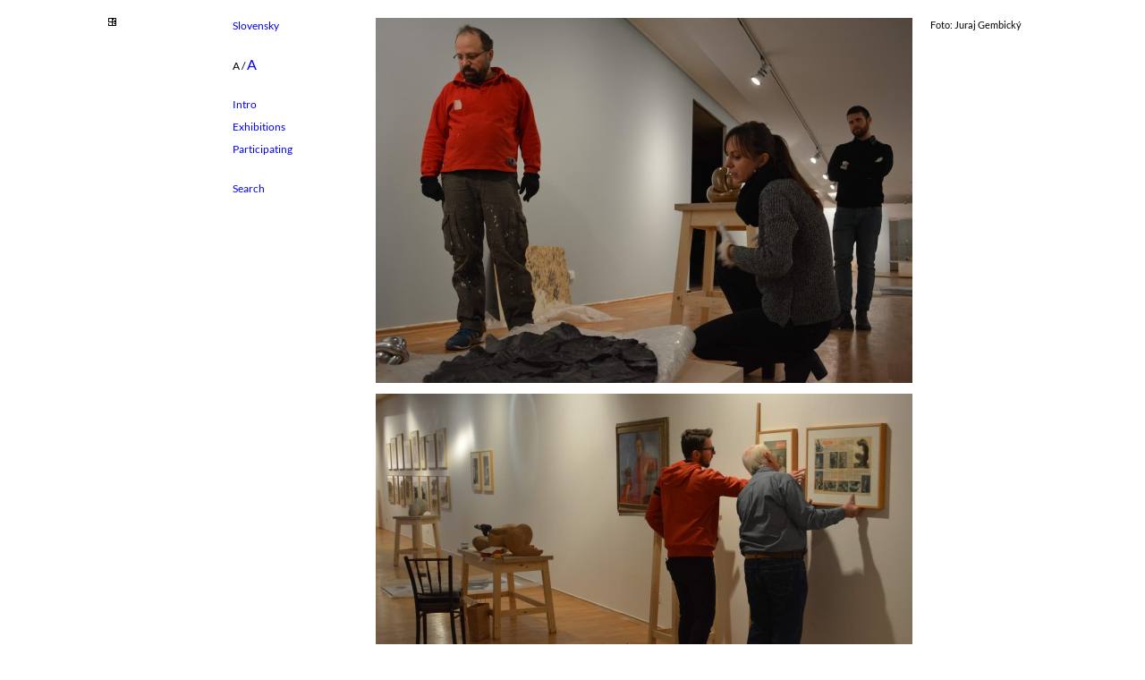

--- FILE ---
content_type: text/html
request_url: http://2011.sng.sk/en/uvod/vystavy/mimo-sng/socharky/instalacia-vystavy
body_size: 1675
content:
<!DOCTYPE html>
<html lang="en">
	<head>
		<meta http-equiv="Content-type" content="text/html; charset=utf-8" />
		<title> &ndash; SNG</title>				<link type="image/png" rel="icon" href="http://2011.sng.sk/static/main/images/favicon.png" />
		<link id="css" type="text/css" rel="stylesheet" href="http://2011.sng.sk/static/main/css/style-smaller.css" />
		<link type="text/css" rel="stylesheet" media="only screen and (device-width: 768px)" href="http://2011.sng.sk/static/main/css/mobile.css" />
		<link rel="alternate" type="application/atom+xml" title="Atom feed" href="http://2011.sng.sk/atom" />
		<script type="text/javascript" src="http://2011.sng.sk/static/main/js/jquery.min.js"></script>
		<script type="text/javascript" src="http://2011.sng.sk/static/main/js/jquery.cookie.js"></script>
		<script type="text/javascript" src="http://2011.sng.sk/static/main/js/jquery.placeholder.js"></script>
		<script type="text/javascript" src="http://2011.sng.sk/static/main/js/script.js"></script>
		<script type="text/javascript">
		var _gaq = _gaq || [];
		_gaq.push(['_setAccount', 'UA-28832688-3']);
		_gaq.push(['_trackPageview']);
		(function() {
			var ga = document.createElement('script'); ga.type = 'text/javascript'; ga.async = true;
			ga.src = ('https:' == document.location.protocol ? 'https://ssl' : 'http://www') + '.google-analytics.com/ga.js';
			var s = document.getElementsByTagName('script')[0]; s.parentNode.insertBefore(ga, s);
		})();
		</script>
	</head>
	<body>
		<div id="skip"><a href="#content">Skip navigation</a></div>
		<div id="wrap">
			<div id="navigation">
				<div id="logo">
					<a href="http://2011.sng.sk/en/uvod"><img src="http://2011.sng.sk/static/main/images/logo-smaller.png" alt="Intro"></a>				</div>
				<div id="language" class="gap">
					<a href="http://2011.sng.sk/sk/uvod/vystavy/mimo-sng/socharky/instalacia-vystavy">Slovensky</a>				</div>
				<div id="size" class="gap">
										<span id="smaller">A</span> / <span id="larger" class="active">A</span>
									</div>
								<div id="ancestors" class="gap">
					<ul>
						<li><a href="http://2011.sng.sk/en/uvod">Intro</a><ul class="large bold"><li><a href="http://2011.sng.sk/en/uvod/navsteva-sng">Visit</a></li><li><a href="http://2011.sng.sk/en/uvod/vystavy">Exhibitions</a></li><li><a href="http://2011.sng.sk/en/uvod/stale-expozicie">Permanent Collections</a></li><li><a href="http://2011.sng.sk/en/uvod/zbierky">Collections</a></li><li><a href="http://2011.sng.sk/en/uvod/sprievodne-programy">Accompanying Program</a></li><li><a href="http://2011.sng.sk/en/uvod/vysunute-pracoviska">Branch Facilities</a></li><li><a href="http://2011.sng.sk/en/uvod/o-sng">About SNG</a></li></ul></li><li><a href="http://2011.sng.sk/en/uvod/vystavy">Exhibitions</a><ul class="large bold"><li><a href="http://2011.sng.sk/en/uvod/vystavy/aktualne">Ongoing Exhibitions</a></li><li><a href="http://2011.sng.sk/en/uvod/vystavy/pripravovane">Future Exhibitions</a></li><li><a href="http://2011.sng.sk/en/uvod/vystavy/mimo-sng">Participating</a></li><li><a href="http://2011.sng.sk/en/uvod/vystavy/minule">Past Exhibitions</a></li><li><a href="http://2011.sng.sk/en/uvod/vystavy/la-biennale-di-venezia">La Biennale di Venezia</a></li><li><a href="http://2011.sng.sk/en/uvod/vystavy/galeria-v-divadle">Gallery in the Theatre</a></li></ul></li><li><a href="http://2011.sng.sk/en/uvod/vystavy/mimo-sng">Participating</a><ul class="large bold"><li><a href="http://2011.sng.sk/en/uvod/vystavy/mimo-sng/socharky"></a></li><li><a href="http://2011.sng.sk/en/uvod/vystavy/mimo-sng/archiv"></a></li></ul></li><li><a href="http://2011.sng.sk/en/uvod/vystavy/mimo-sng/socharky"></a><ul class="large bold"><li><a href="http://2011.sng.sk/en/uvod/vystavy/mimo-sng/socharky/instalacia-vystavy"></a></li><li><a href="http://2011.sng.sk/en/uvod/vystavy/mimo-sng/socharky/vernisaz-vystavy"></a></li></ul></li>					</ul>
				</div>
								<div id="fixed">
					<div id="this" class="gap">
						<span></span>					</div>
										<div id="search">
												<form method="post" action="http://2011.sng.sk/search"><fieldset><input type="text" name="query" value="" placeholder="Search" size="20" /></fieldset></form>					</div>
				</div>
			</div>
			<div id="content">
				<div class="gallery"><ul><li><span><img src="http://2011.sng.sk/upload/images/2131/DSC_0034b.jpeg" alt="Foto: Juraj Gembický, " /><span class="small"><span>Foto: Juraj Gembický</span><span></span></span></span></li>
<li><img src="http://2011.sng.sk/upload/images/2131/DSC_0018d.jpeg" alt="Foto: Juraj Gembický, " /></li>
<li><img src="http://2011.sng.sk/upload/images/2131/DSC_0022d.jpeg" alt="Foto: Juraj Gembický, " /></li>
<li><img src="http://2011.sng.sk/upload/images/2131/DSC_0027s.jpeg" alt="Foto: Juraj Gembický, " /></li>
<li><img src="http://2011.sng.sk/upload/images/2131/DSC_0059x.jpeg" alt="Foto: Juraj Gembický, " /></li>
</ul></div>
<div class="gallery"><ul><li><span><img src="http://2011.sng.sk/upload/images/2131/DSC_0079a.jpeg" alt="" /><span class="small"><span></span></span></span></li>
<li><img src="http://2011.sng.sk/upload/images/2131/DSC_0084x.jpeg" alt="" /></li>
<li><img src="http://2011.sng.sk/upload/images/2131/DSC_0093a.jpeg" alt="" /></li>
</ul></div>
			</div>
			<div id="footer" class="small">
				<div><a href="http://2011.sng.sk/map">Map</a>. <a href="http://2011.sng.sk/archiv/html/indexa5eb.html">Archive</a>. <a href="http://www.facebook.com/pages/SNG-Slovensk%C3%A1-n%C3%A1rodn%C3%A1-gal%C3%A9ria/331511749344">Facebook</a>. <a href="mailto:sng@sng.sk">Contact</a>. <a href="http://2011.sng.sk/newsletter">Newsletter</a>.</div><div>Slovak National Gallery &copy; 2026</div>			</div>
		</div>
	</body>
</html>
<!-- Page rendered in 0.0585 seconds -->

--- FILE ---
content_type: text/css
request_url: http://2011.sng.sk/static/main/css/style-smaller.css
body_size: 180
content:
@import url("style.css");



.large {
	font-size: 9pt;
}

.small {
	font-size: 8pt;
}

.gap {
	margin: 0 0 20pt 0;
}



body, html, input {
	font-size: 9pt;
	line-height: 13pt;
}

li, p, h1 {
	margin: 0 0 6pt 0;
}



#navigation {
}



.top {
	margin-top: 2px;
}





--- FILE ---
content_type: text/css
request_url: http://2011.sng.sk/static/main/css/style.css
body_size: 1079
content:
@font-face {
	font-family: "Lato";
	font-style: normal;
	font-weight: normal;
	src: url("../font/Lato-Reg.ttf") format("truetype");
}

@font-face {
	font-family: "Lato";
	font-style: normal;
	font-weight: bold;
	src: url("../font/Lato-Bol.ttf") format("truetype");
}

.large {
	font-size: 104%;
}

.small {
	font-size: 94%;
}

.bold {
	font-family: "Lato";
	font-weight: bold;
}

.gap {
	margin: 0 0 21.2pt 0;
}

.clear {
	clear: both;
}



body, html, input {
	margin: 0;
	padding: 0;
	font-family: "Lato", sans-serif;
	font-size: 8.6pt;
	line-height: 10.6pt;
}

img {
	border: none;
}

fieldset {
	padding: 0;
	margin: 0;
	border: none;
}

input {
	color: blue;
	border: none;
	width: 60px;
}

input:hover {
	text-decoration: underline;
}

input:focus {
	outline-style: none;
	color: black;
	text-decoration: none;
}

input .placeholder {
	color: red;
}

ul {
	margin: 0;
	padding: 0;
	list-style: none;
}

li, p, h1 {
	margin: 0 0 5.3pt 0;
}

li:last-child, p:last-child, h1:last-child {
	margin: 0;
}

a {
	text-decoration: none;
}

a:hover {
	text-decoration: underline;
}

a, a:visited {
	color: blue;
}



#skip {
	display: none;
}

#wrap {
	width: 1040px;
	margin: 20px auto;
}

#debug {
	display: none;
}

#logo img {
	position: absolute;
	left: -10px;
	top: -10px;
	padding: 10px;
}

#navigation {
	position: relative;
	float: left;
	width: 140px;
	margin-left: 1px;
	padding-left: 139px;
	padding-right: 20px;
}

#navigation ul li {
	position: relative;
}

#navigation ul li ul {
	position: absolute;
	top: -20px;
	display: none;
	width: 129px;
	padding: 20px 10px 20px 20px;
	left: -159px;
}

#navigation ul li:hover ul {
	display: block;
}

#content {
	float: right;
	width: 600px;
	padding-right: 140px;
}

#footer {
	clear: both;
	text-align: center;
	padding-top: 80px;
}



#fixed.fixed, #children.fixed {
	position: fixed;
	top: 20px;
	width: 140px;
}

#smaller {
	font-size: 9pt;
}

#larger {
	font-size: 12pt;
}

#smaller.active, #larger.active {
	color: blue;
	cursor: pointer;
}

#smaller.active:hover, #larger.active:hover {
	text-decoration: underline;
}



.headline {
}

.gallery {
}

.picture {
	width: 380px;
}

.attachment a {
	padding-right: 10px;
	margin-right: 3px;
	background: transparent url(../images/attachment.png) no-repeat center right;
}

.calendar li {
	margin-bottom: 24px;
}

.calendar li:last-child {
	margin-bottom: 0;
}

.headline, .text, .link, .gallery, .picture, .attachment, .calendar, .map, .video, .top {
	padding-bottom: 24px;
}

.headline + .link, .text + .link, .link + .link, .gallery + .link, .picture + .link, .attachment + .link, .calendar + .link, .map + .link, .video + .link {
	margin-top: -16px;
}

.gallery span, .calendar span {
	position: relative;
}

.gallery span span, .calendar span span{
	position: absolute;
	right: -220px;
	width: 200px;
}

.gallery span span span, .calendar span span span{
    position: relative;
    right: 0;
    margin-bottom: 8px;
    display: block;
}

.gallery span span span.gap, .calendar span span span.gap {
    position: relative;
    right: 0;
    margin-bottom: 26px;
    display: block;
}

.picture-hidden {
	visibility: hidden;
	width: 0px;
	float: left;
}

.picture-visible {
	width: 380px;
	float: right; 
}

.picture-visible > div {
	display: inline-block;
	position: relative; 
}

.picture-absolute {
	position: absolute;
	top: 0px;
	right: -220px;
}

.picture-hidden span span, .picture-absolute span {
	display: block;
    margin-bottom: 8px;
}

.picture-hidden span span:last-child, .picture-absolute span:last-child {
    margin-bottom: 0px;
}




--- FILE ---
content_type: application/javascript
request_url: http://2011.sng.sk/static/main/js/jquery.placeholder.js
body_size: 1089
content:
/*!
 * HTML5 Placeholder jQuery Plugin v1.8.2
 * @link http://github.com/mathiasbynens/Placeholder-jQuery-Plugin
 * @author Mathias Bynens <http://mathiasbynens.be/>
 */
;(function($) {

	var isInputSupported = 'placeholder' in document.createElement('input'),
	    isTextareaSupported = 'placeholder' in document.createElement('textarea');
	isInputSupported = false;
	isTextareaSupported = false;
	if (isInputSupported && isTextareaSupported) {
		$.fn.placeholder = function() {
			return this;
		};
		$.fn.placeholder.input = $.fn.placeholder.textarea = true;
	} else {
		$.fn.placeholder = function() {
			return this.filter((isInputSupported ? 'textarea' : ':input') + '[placeholder]')
				.bind('focus.placeholder', clearPlaceholder)
				.bind('blur.placeholder', setPlaceholder)
			.trigger('blur.placeholder').end();
		};
		$.fn.placeholder.input = isInputSupported;
		$.fn.placeholder.textarea = isTextareaSupported;
	}

	function args(elem) {
		// Return an object of element attributes
		var newAttrs = {},
		    rinlinejQuery = /^jQuery\d+$/;
		$.each(elem.attributes, function(i, attr) {
			if (attr.specified && !rinlinejQuery.test(attr.name)) {
				newAttrs[attr.name] = attr.value;
			}
		});
		return newAttrs;
	}

	function clearPlaceholder() {
		var $input = $(this);
		if ($input.val() === $input.attr('placeholder') && $input.hasClass('placeholder')) {
			if ($input.data('placeholder-password')) {
				$input.hide().next().attr('id', $input.removeAttr('id').data('placeholder-id')).show().focus();
			} else {
				$input.val('').removeClass('placeholder');
			}
		}
	}

	function setPlaceholder(elem) {
		var $replacement,
		    $input = $(this),
		    $origInput = $input,
		    id = this.id;
		if ($input.val() === '') {
			if ($input.is(':password')) {
				if (!$input.data('placeholder-textinput')) {
					try {
						$replacement = $input.clone().attr({ type: 'text' });
					} catch(e) {
						$replacement = $('<input>').attr($.extend(args(this), { type: 'text' }));
					}
					$replacement
						.removeAttr('name')
						// We could just use the `.data(obj)` syntax here, but that wouldn’t work in pre-1.4.3 jQueries
						.data('placeholder-password', true)
						.data('placeholder-id', id)
						.bind('focus.placeholder', clearPlaceholder);
					$input
						.data('placeholder-textinput', $replacement)
						.data('placeholder-id', id)
						.before($replacement);
				}
				$input = $input.removeAttr('id').hide().prev().attr('id', id).show();
			}
			$input.addClass('placeholder').val($input.attr('placeholder'));
		} else {
			$input.removeClass('placeholder');
		}
	}

	$(function() {
		// Look for forms
		$('form').bind('submit.placeholder', function() {
			// Clear the placeholder values so they don’t get submitted
			var $inputs = $('.placeholder', this).each(clearPlaceholder);
			setTimeout(function() {
				$inputs.each(setPlaceholder);
			}, 10);
		});
	});

	// Clear placeholder values upon page reload
	$(window).bind('unload.placeholder', function() {
		$('.placeholder').val('');
	});

}(jQuery));